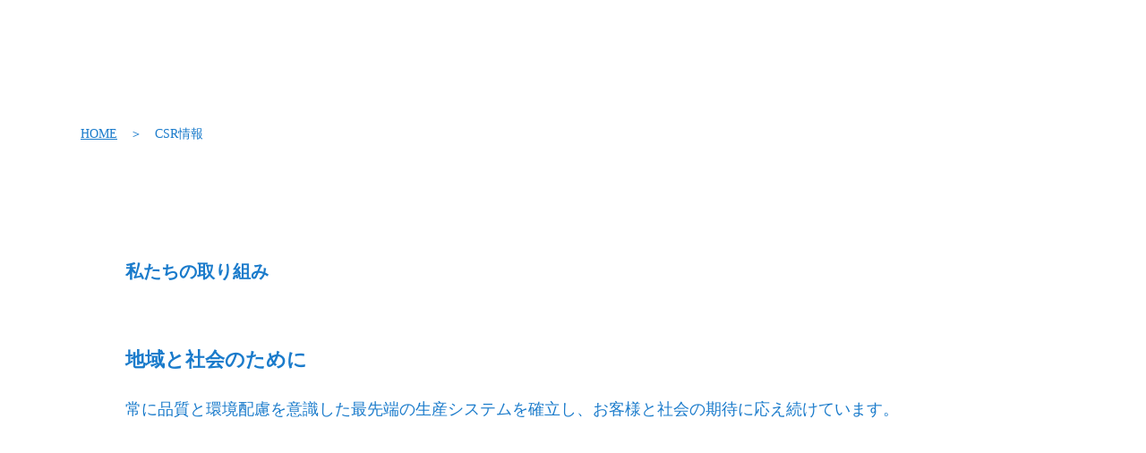

--- FILE ---
content_type: text/plain; charset=utf-8
request_url: https://analytics.studiodesignapp.com/event
body_size: -229
content:
Message published: 17800531591435680